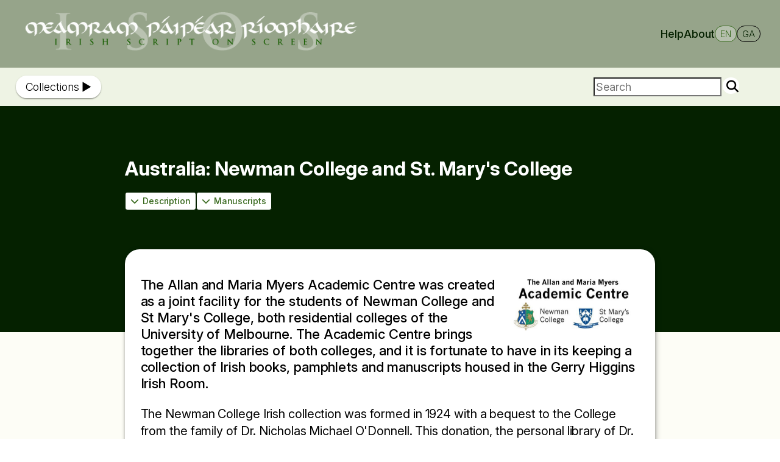

--- FILE ---
content_type: text/html
request_url: https://www.isos.dias.ie/collection/aus1.html
body_size: 2445
content:
<!DOCTYPE html>
<html lang="en">
<head>
        <title>Irish Script on Screen - Australia: Newman College and St. Mary's College</title>
        <meta charset="utf-8">
		<meta name="viewport" content="width=device-width, initial-scale=1.0">
		<meta name="twitter:dnt" content="on">
		<meta property="og:site_name" content="ISOS">
		<meta property="og:type" content="website">
		<meta property="og:locale" content="en_IE">

		<link rel="stylesheet" href="/theme/isos/main.css">
		<link rel="stylesheet" href="/theme/ext/fa-6.5.1/css/all.min.css">
		<link rel="icon" href="/theme/images/favicon.ico">

		<script src="/theme/ext/jquery-3.7.1.min.js"></script>
</head>

<body>
	<header class="isos">
		<div><a title="ISOS homepage" href="https://www.isos.dias.ie/index.html"><img alt="ISOS logo" src="/theme/images/logobanner.gif" width="562" height="64"></a></div>
		<div>
		<div class="hoverunderlined"><a href="https://www.isos.dias.ie/help.html">Help</a></div>
		<div class="hoverunderlined"><a href="https://www.isos.dias.ie/about.html">About</a></div>
		<div class="langchoice">
<div class="langchip langchipactive">en</div>
<div class="langchip"><a href="https://www.isos.dias.ie/ga/collection/aus1.html" hreflang="ga" lang="ga">ga</a></div>
		</div>
		</div>
	</header>
	<nav class="collectionnav" aria-label="secondary">
		<div class="dropdown collectionsdropdown">
			<input type="checkbox" class="invisiblecheckbox" id="collectioncheckbox">
			<label class="dropdownlabel" for="collectioncheckbox">Collections</label>
		<div class="dropdown-content">
			<div><a href="https://www.isos.dias.ie/collection/aus1.html">Australia: Newman College and St. Mary's College</a></div>
			<div><a href="https://www.isos.dias.ie/collection/aus2.html">Australia: New Norcia</a></div>
			<div><a href="https://www.isos.dias.ie/collection/aus3.html">Australia: Victoria State Library</a></div>
			<div><a href="https://www.isos.dias.ie/collection/bl.html">The British Library</a></div>
			<div><a href="https://www.isos.dias.ie/collection/chatsworth.html">Chatsworth</a></div>
			<div><a href="https://www.isos.dias.ie/collection/clon.html">Clonalis House</a></div>
			<div><a href="https://www.isos.dias.ie/collection/cnr.html">Coláiste na Rinne</a></div>
			<div><a href="https://www.isos.dias.ie/collection/spd.html">Dublin City University</a></div>
			<div><a href="https://www.isos.dias.ie/collection/farmleigh.html">Farmleigh House</a></div>
			<div><a href="https://www.isos.dias.ie/collection/jesuit.html">Irish Jesuit Archives</a></div>
			<div><a href="https://www.isos.dias.ie/collection/rlb.html">KBR (Royal Library of Belgium)</a></div>
			<div><a href="https://www.isos.dias.ie/collection/kings.html">King's Inns</a></div>
			<div><a href="https://www.isos.dias.ie/collection/kilkenny.html">Medieval Mile Museum, Kilkenny</a></div>
			<div><a href="https://www.isos.dias.ie/collection/marsh.html">Marsh's Library</a></div>
			<div><a href="https://www.isos.dias.ie/collection/nuim.html">Maynooth University</a></div>
			<div><a href="https://www.isos.dias.ie/collection/mma.html">Mount Melleray Abbey</a></div>
			<div><a href="https://www.isos.dias.ie/collection/nli.html">National Library of Ireland</a></div>
			<div><a href="https://www.isos.dias.ie/collection/nls.html">National Library of Scotland</a></div>
			<div><a href="https://www.isos.dias.ie/collection/ucg.html">National University of Ireland, Galway</a></div>
			<div><a href="https://www.isos.dias.ie/collection/private.html">Private Ownership</a></div>
			<div><a href="https://www.isos.dias.ie/collection/rennes.html">Bibliothèque des Champs Libres</a></div>
			<div><a href="https://www.isos.dias.ie/collection/ria.html">Royal Irish Academy</a></div>
			<div><a href="https://www.isos.dias.ie/collection/sjc.html">Saint John's College, University of Cambridge</a></div>
			<div><a href="https://www.isos.dias.ie/collection/edmundsbury.html">St Edmundsbury Cathedral Library</a></div>
			<div><a href="https://www.isos.dias.ie/collection/dias.html">School of Celtic Studies</a></div>
			<div><a href="https://www.isos.dias.ie/collection/tcd.html">Trinity College Dublin</a></div>
			<div><a href="https://www.isos.dias.ie/collection/ucc.html">University College Cork</a></div>
			<div><a href="https://www.isos.dias.ie/collection/ucd.html">University College Dublin</a></div>
			<div><a href="https://www.isos.dias.ie/collection/university-of-illinois.html">University of Illinois</a></div>
			<div><a href="https://www.isos.dias.ie/collection/rld.html">Det Kongelige Bibliotek</a></div>
			<div><a href="https://www.isos.dias.ie/collection/waterford.html">Waterford Treasures Museums</a></div>
			<div><a href="https://www.isos.dias.ie/collection/sigmedia.html">RESEARCH: Sigmedia</a></div>
		</div>
		</div>
		<div class="searchbox">
			<form style="margin-left:auto;margin-right:0" action="https://www.isos.dias.ie/search.html" method="GET"><input placeholder="Search" type="text" size="30" name="q" id="searchquery"><button @click="dosearch" type="submit" id="searchsubmit"><i class="fa-solid fa-magnifying-glass"></i></button></form>
		</div>
	</nav>
	<main>
<section id="content">

<div class="categorytop">
	<div class="categoryheader">
	<div class="carddeck carddeckscrolling">
	</div>
<h1>Australia: Newman College and St. Mary's College</h1>
		<div class="contentsbuttons">
			<div class="squarebutton white"><a href="#description"><i class="fa-solid fa-chevron-down"></i>Description</a></div>
			<div class="squarebutton white"><a href="#manuscripts"><i class="fa-solid fa-chevron-down"></i>Manuscripts</a></div>
		</div>
	</div>
	<div id="description" class="categorydescription">
		<input type="checkbox" class="invisiblecheckbox" id="readmore">
		<label class="squarebutton dark readmorelabel" for="readmore">+ Read more</label>
		<label class="squarebutton dark readlesslabel" for="readmore">− Read less</label>
		<div class="expandable">
<img class="collectionlogo" alt="Collection logo" src="https://iiif.isos.dias.ie/iiif/3/logos%2FAUS1.tif/full/%5E!400,300/0/default.png">
		<p>The Allan and Maria Myers Academic Centre was created as a joint facility for
the students of Newman College and St Mary's College, both residential colleges
of the University of Melbourne. The Academic Centre brings together the
libraries of both colleges, and it is fortunate to have in its keeping a
collection of Irish books, pamphlets and manuscripts housed in the Gerry
Higgins Irish Room.</p>
<p>The Newman College Irish collection was formed in 1924 with a bequest to the
College from the family of Dr. Nicholas Michael O'Donnell.  This donation, the
personal library of Dr. O'Donnell, comprised approximately 700 books and 300
pamphlets, many in the Irish language. Nicholas O'Donnell was born in 1862 at
Bullengarook near Gisborne Victoria of Irish parents. He never visited Ireland
but was an Irish language speaker and reader, a collector and diligent reader
in all areas of Irish history and culture, and was described in his lifetime as
‘the heart and soul of everything pro Celtic’.</p>
<p>The O'Donnell collection includes two 19th century manuscripts: the Tain Bo
Cuailgne, written by Joseph O'Longan in 1862, and a collection of tales By
Joseph and his brother Peadar.</p>
<p>Since 1924 the Irish collection has been augmented by the addition of several
libraries of deceased priests and other acquisitions and donations relating to
Ireland. The Academic Centre would like to acknowledge recent donations and
support from enthusiastic members of the Irish studies community in Melbourne.</p>
<p>The Irish collection and other collections are available to researchers for
consultation in the Academic Centre. More information including the library
catalogue can be found at:</p>
<p><a href="http://snac.worldcat.org/">http://snac.worldcat.org/</a></p>
<p>Our two manuscripts have been photographed by Ms Lee McRae of Digital Media
Services, University of Melbourne for display on ISOS. The Academic Centre is
delighted to be part of an Australian/Irish collaboration with the ISOS
project.</p>
		</div>
	</div>
</div>
</section>

<div class="widesinglecol">
<h2 id="manuscripts">Manuscripts</h2>
<div class="carddeck manuscriptcarddeck">
	<div class="card longcard cardmanuscript" onclick="location.href='https://www.isos.dias.ie/AUS1/AUS_MS_Tain_Bo_Cuailgne.html';">
	<div class="cardimage"><a href="https://www.isos.dias.ie/AUS1/AUS_MS_Tain_Bo_Cuailgne.html"><img src="https://iiif.isos.dias.ie/iiif/2/AUS1%2FAUS_MS_Tain_Bo_Cuailgne%2F007.tif/square/160,/0/default.jpg" width=160 height=160 alt=""></a></div>
	<div class="cardtext"><a href="https://www.isos.dias.ie/AUS1/AUS_MS_Tain_Bo_Cuailgne.html">MS Táin Bó Cuailnge</a></div>
</div>
<div class="cardpopupcontainer">
<div class="cardpopup"><img src="https://iiif.isos.dias.ie/iiif/2/AUS1%2FAUS_MS_Tain_Bo_Cuailgne%2F007.tif/square/160,/0/default.jpg" width=160 height=160 alt=""><br>
	<span class="cardtext">MS Táin Bó Cuailnge</span><br>
	<h5>Introduction</h5>
<p><em>Pádraig Ó Macháin</em></p>
<p><em>Táin Bó Cuailnge</em> is the central tale of the Ulster Cycle, recounting the exploits of 
Cú Chulainn as single-handedly he defends Ulster against an invasion from Connacht. Irish Script 
on Screen contains the first and second recensions of this tale, as found in Leabhar na hUidhre …</p>
</div>
</div>


	<div class="card longcard cardmanuscript" onclick="location.href='https://www.isos.dias.ie/AUS1/AUS_MS_Brisleach_Mhuighe_Muirtheimhne.html';">
	<div class="cardimage"><a href="https://www.isos.dias.ie/AUS1/AUS_MS_Brisleach_Mhuighe_Muirtheimhne.html"><img src="https://iiif.isos.dias.ie/iiif/2/AUS1%2FAUS_MS_Brisleach_Mhuighe_Muirtheimhne%2F005.tif/square/160,/0/default.jpg" width=160 height=160 alt=""></a></div>
	<div class="cardtext"><a href="https://www.isos.dias.ie/AUS1/AUS_MS_Brisleach_Mhuighe_Muirtheimhne.html">MS Brisleach Mhór Mhuighe Muirtheimhne</a></div>
</div>
<div class="cardpopupcontainer">
<div class="cardpopup"><img src="https://iiif.isos.dias.ie/iiif/2/AUS1%2FAUS_MS_Brisleach_Mhuighe_Muirtheimhne%2F005.tif/square/160,/0/default.jpg" width=160 height=160 alt=""><br>
	<span class="cardtext">MS Brisleach Mhór Mhuighe Muirtheimhne</span><br>
	<h5>Introduction</h5>
<p><em>Pádraig Ó Macháin</em></p>
<p>As with the Táin manuscript, this manuscript also emanates from the Ó Longáin scribal family of Co. Cork. It is a 
collaborative endeavour between the brothers Peadar and Seosamh Ó Longáin, with later additions by its former owner 
Dr Nicholas O’Donnell [1862-1920].</p>
<p>The contents continue …</p>
</div>
</div>


</div>
</div>
	</main>
	<footer class="isos">
		<div>
			<a href="https://www.isos.dias.ie"><img id="footerdecoration" src="/images/index_tile_1.jpg" alt=""></a>
		</div>
		<div id="footermenu">
<div><a href="https://www.isos.dias.ie/ga/collection/aus1.html" hreflang="ga" lang="ga">As Gaeilge</a></div>
			<div>
				<div><a href="https://www.isos.dias.ie/help.html">Help</a></div>
				<div><a href="https://www.isos.dias.ie/about.html">About</a></div>
				<div><a href="https://www.isos.dias.ie/copyright.html">Copyright</a></div>
				<div><a href="https://www.isos.dias.ie/contact.html">Contact</a></div>
				<div><a href="https://www.isos.dias.ie/links.html">Links</a></div>
			</div>
		</div>
		<div id="footerlogo">
			<a href="https://www.dias.ie/"><img alt="Dublin Institute for Advanced Studies logo" src="/theme/images/DIAS_white_x72.png" width="150" height="72"></a>
		</div>
	</footer>
</body>
</html>

--- FILE ---
content_type: text/css
request_url: https://www.isos.dias.ie/theme/isos/main.css
body_size: 3985
content:
@import url('../ext/inter-4.1/inter.css');

:root, input, button {
	font-family: 'Inter', sans-serif;
	font-weight: 300;
	font-size: 20px;
	line-height: 1.42;
	letter-spacing: -0.005em;
	color: black;
	background-color: white;
}
@supports (font-variation-settings: normal) {
	:root, input, button { font-family: 'InterVariable', sans-serif; font-optical-sizing: auto; }
}
@media screen and (max-width: 500px) {
	:root {
		font-size: 14px;
	}
}

* {
	box-sizing: border-box;
}

html {
	height: 100%;
	margin: 0;
	border: 0;
}

body {
	display: flex;
	min-height: 100%;
	flex-direction: column;
	background-color: #FDFDF6;
	margin: 0;
	border: 0;
}

h1 {
	font-size: 1.6rem;
	line-height: 1.17;
	font-weight: 700;
	margin: 1rem 0px;
}

h1.entry-title a {
	color: black;
}

h2 {
	font-size: 1.4rem;
	line-height: 1.33;
	font-weight: 700;
}

h3 {
	font-size: 1.2rem;
	line-height: 1.33;
	font-weight: 700;
}

a {
	text-decoration: none;
	background-color: transparent;
	color: #669933;
}

img {
	max-width: 100%;
	height: auto;
}

sup, sub {
	line-height: 0;
}

small {
	font-size: 80%;
}

.frac {
	font-variant-numeric: diagonal-fractions;
}

header.isos, header.isos>div {
	display: flex;
	flex-flow: row wrap;
	justify-content: space-between;
	background-color: #96A48A;
	align-items: center;
	padding: 1.6vw 2.5vw;
	gap: 3.3vw;
	font-weight: 500;
	font-size: large;
}

header.isos {
	width: 100%;
	padding: 0px 0px;
	gap: 0px;
}

header.isos>div:first-child {
	margin-right: auto;
	flex-shrink: 0;
	max-width: 90vw;
	display: block;
}

@media screen and (max-width: 500px) {
	header.isos>div:first-child {
		margin-left: auto;
	}
}

header.isos a {
	color: #052100;
}

.hoverunderlined {
	position: relative;
}

.hoverunderlined::after {
	position: absolute;
	content: "";
	left: 0;
	top: 100%;
	width: 100%;
	height: 2px;
	transform: scaleY(0);
	transition: transform 300ms;
	background: #052100;
}

.hoverunderlined:hover::after {
	transform: scaleY(1);
}

.langchoice {
	display: flex;
	flex-direction: row;
	gap: 8px;
	justify-content: space-between;
}

.langchip {
	border: 1px solid black;
	border-radius: 16px;
	text-transform: uppercase;
	font-size: smaller;
	padding: 2px 8px;
	font-weight: 300;
}

.langchip:hover {
	background-color: #FFFFFF4C;
}

.langchipactive {
	border-color: #396A1F;
	color: #396A1F;
	cursor: default;
	background-color: #FFFFFF4C;
}

.squarebutton {
	padding: 4px 8px;
	border: 1px solid;
	border-radius: 4px;
	font-weight: 500;
	font-size: 14px;
	line-height: 20px;
	background: #00000000;
	transition: all 300ms;
	width: fit-content;
}
.squarebutton.dark {
	border-color: #396A1F;
	color: #396A1F;
}
.squarebutton.dark:hover {
	background: rgba(157, 214, 124, 0.12);
}
.squarebutton.dark:active {
	background: rgba(157, 214, 124, 0.12);
}
.squarebutton.dark:focus {
	background: rgba(157, 214, 124, 0.12);
	border-width: 3px;
}
.squarebutton.light {
	border-color: #74796E;
	color: white;
}
.squarebutton.light:hover {
	border-color: #052100;
	color: #052100;
	background: rgba(255, 255, 255, 0.9);
}
.squarebutton.white {
	border-color: #052100;
	background: white;
	color: #396A1F;
}
.squarebutton.white a {
	color: #396A1F;
}
.squarebutton.white i {
	margin-right: 6px;
}
.squarebutton.cardlabel {
	border-color: #052100;
	color: white;
	background-color: #052100;
	letter-spacing: 0.05em;
	margin: 15px 0px auto;
	text-transform: uppercase;
}
.squarebutton.cardlabel:hover {
	background-color: #B8F296;
	color: #052100;
}
.squarebutton.cardlabel:active {
	background-color: #9DD67C;
	color: #052100;
}

.contentsbuttons {
	display: flex;
	flex-flow: row wrap;
	justify-content: flex-start;
	gap: 10px;
	margin-bottom: 20px;
}

main {
	display: flex;
	flex-wrap: wrap;
	flex: 1;
	align-items: flex-start;
	justify-content: center;
}

footer.isos {
	background-color: #1A1C18;
	text-align: center;
	padding: min(32px, 4vw) min(60px, 4vw);
	width: 100%;
	color: white;
	font-size: 16px;
	line-height: 18px;
	font-weight: 400;
	display: flex;
	justify-content: space-between;
	align-items: center;
	flex-wrap: wrap;
	gap: min(32px, 4vw);
}

footer.isos > div {
	flex-shrink: 0;
}

footer.isos a {
	color: white;
}

#footerdecoration {
	width: 112px;
	height: 112px;
	border-radius: 56px;
}

#footermenu {
	display: flex;
	flex-direction: column;
	gap: 1em;
	flex-shrink: 1 !important;
}

#footermenu>div {
	display: flex;
	flex-flow: row wrap;
	gap: 18px;
}

#footerlogo {
	margin-left: auto;
}

.collectionnav {
	display: flex;
	flex-wrap: wrap;
	align-items: center;
	justify-content: space-between;
	background-color: #EEF3E4;
	color: black;
	padding: min(16px, 2vw) min(64px, 2vw);
	text-align: center;
	font-size: large;
	gap: 20px;
}

.collectionnav input {
	background-color: white;
	font-size: large;
	font-weight: 400;
}

.breadcrumbs {
	color: black;
	font-size: 14px;
	line-height: 1.8;
	padding: 8px 4px;
	border-bottom: 1px solid #BBB;
}

.breadcrumbs a {
	color: black;
	padding: 0px 3px;
}

.breadcrumbs ul {
	margin: 0px;
	padding: 0px min(64px, 2vw);
}

.breadcrumbs li {
	display: inline;
	list-style-type: none;
}
.breadcrumbs li:not(:first-of-type)::before {
	content: "•";
	padding-right: 3px;
	font-weight: 700;
}
.breadcrumbs li:first-of-type a {
	padding-left: 0px;
}

.singlecol {
	flex: 80%;
	padding: 5px 20px;
	max-width: 870px;
}

.widesinglecol {
	flex: 100%;
	padding: 20px;
	max-width: 100%;
}

.widesinglecol.index {
	display: flex;
	flex-direction: column;
	padding: 0px;
}

.widesinglecol.index > div {
	display: flex;
	flex-direction: column;
	flex: 100%;
	padding: 0px 20px 20px 20px;
	max-width: 100%;
}

.widesinglecol.index > div:nth-child(2) {
	background: white;
}

.widesinglecol.index > div:nth-child(3) {
	background: #052100;
	color: white;
}

.widesinglecol.index > div:nth-child(4) {
	background: #D9E7CB;
}

.widesinglecol.index > div > div {
	padding-left: calc(50% - 425px);
}

.carddeck {
	display: flex;
	flex-flow: row wrap;
	justify-content: space-around;
	gap: min(36px, 4vw);
}

.flexstart {
	justify-content: flex-start;
}

.carddeck.carddeckscrolling {
	flex-wrap: nowrap;
	overflow: auto;
	gap: 18px;
	scrollbar-width: thin;
	justify-content: flex-start;
	padding-left: 0px !important;
}

.carddeck.carddeckscrolling::-webkit-scrollbar {
	height: 9px;
}

.carddeck.carddeckscrolling::-webkit-scrollbar-track {
	background: #ddd;
}

.carddeck.carddeckscrolling::-webkit-scrollbar-thumb {
	background: #777;
	border-radius: 4px;
	border: 2px solid #ddd;
}

.card {
	display: flex;
	flex-shrink: 0;
	flex-direction: column;
	background-color: white;
	align-items: flex-start;
	padding: 0px 0px 24px;
	gap: 24px;
	margin-bottom: 24px;
	box-shadow: 0px 1px 3px rgba(0, 0, 0, 0.2), 0px 2px 1px rgba(0, 0, 0, 0.12), 0px 1px 1px rgba(0, 0, 0, 0.14);
	border-radius: 4px;
	transition-duration: 100ms;
	transition-property: background-color;
	max-width: 85vw;
	max-height: 85vw;
}

/* max-height: 85vw above (vw, not vh) keeps cards square when squashed
 * but sometimes they're rectangular anyway: */
.longcard {
	max-height: none;
}

.card:hover, .card:focus {
	background-color: #9DD67C;
}

.card:active {
	background-color: #B8F296;
}

.cardcollection {
	width: 304px;
}

.smallcardcollection {
	width: 128px;
	padding: 0px 0px 12px;
	gap: 8px;
}

.cardmanuscript {
	width: calc(160px + min(4vw, 32px));
	padding: min(2vw, 16px);
	gap: 10px;
	margin-bottom: min(2vw, 16px);
}

.cardtext {
	font-weight: 600;
	margin: 0px 24px;
	font-size: 24px;
	line-height: 32px;
	min-height: 64px;
}

.cardmanuscriptheader {
	width: 250px;
	padding: 0px;
	gap: 0px;
	margin-bottom: 16px;
	box-shadow: none;
	background-color: #00000000;
}

.cardmanuscriptheader > .cardtext {
	font-weight: 700;
	margin: 0px 4px;
	font-size: 0.5rem;
	line-height: 0.6rem;
	min-height: 32px;
	color: white;
}

.cardmanuscriptheader > .cardtext > a {
	color: white;
}

.smallcardcollection .cardtext {
	font-weight: 600;
	margin: 0px 12px;
	font-size: 16px;
	line-height: 20px;
	min-height: 48px;
}

.cardpopupcontainer {
	display: none;
	flex-direction: column;
	align-items: center;
	justify-content: space-around;
	position: fixed;
	width: 350px;
	height: 100vh;
	padding: 0px;
	margin: 0px;
	border: 0;
	right: 50px;
	top: 0;
	bottom: 0;
}
.cardpopup {
	display: block;
	background-color: white;
	padding: 24px;
	box-shadow: 0px 16px 24px rgba(0, 0, 0, 0.14), 0px 6px 30px rgba(0, 0, 0, 0.12), 0px 8px 10px rgba(0, 0, 0, 0.2);
	border-radius: 24px;
	width: 350px;
	font-size: 0.7rem;
	max-height: 95%;
	overflow: hidden;
}

.carddeck.manuscriptcarddeck {
	justify-content: flex-start;
}

/* Must wrap :hover in media query as mobile browsers try to be clever and
 * activate hover on click which is exactly what we don't want */
@media screen and (hover: hover) and (min-width: 700px) {
	.carddeck.manuscriptcarddeck {
		margin-right: 400px;
	}
	.card:hover+.cardpopupcontainer {
		display: flex;
	}
}

.cardmanuscript .cardtext {
	font-weight: 700;
	margin: 0px;
	font-size: 18px;
	line-height: 24px;
	min-height: 48px;
}

.cardpopup > .cardtext {
	margin: 0px;
}

.cardtext a {
	color: rgba(0,0,0,0.87);
}

.cardfullimage {
	width: 400px;
	height: 400px;
	color: white;
	border-radius: 24px;
	background-color: #052100;
	justify-content: flex-end;
	gap: 10px;
	padding-left: 15px;
	padding-right: 15px;
}

.cardfullimage a {
	color: white;
}

.cardfullimage h2 {
	margin-bottom: 0px;
}

.cardfullimage p {
	margin: 0px;
}

.dropdown {
	position: relative;
	display: inline-block;
	text-align: left;
}

.invisiblecheckbox {
	position: absolute;
	opacity: 0;
	z-index: -1;
}

.dropdownlabel {
	padding: clamp(4px, 1vw ,8px) clamp(8px, 2vw, 16px);
	box-shadow: 0px 1px 3px rgba(0, 0, 0, 0.2), 0px 2px 1px rgba(0, 0, 0, 0.12), 0px 1px 1px rgba(0, 0, 0, 0.14);
	border-radius: 24px;
	background: #FFFFFF;
}

.dropdownlabel::after {
	content: " ▶";
	transition: all 300ms;
	display: inline-block;
	margin-left: 0.5ex;
}

.invisiblecheckbox:checked ~ .dropdownlabel::after {
	transform: rotate(90deg);
}

.dropdown-content {
	display: none;
	flex-direction: column;
	align-items: flex-start;
	padding: 4px 0px;
	margin-top: 10px;
	position: absolute;
	background-color: #EEF3E4;
	min-width: 300px;
	box-shadow: 0px 4px 5px rgba(0, 0, 0, 0.25), 0px 1px 12px rgba(0, 0, 0, 0.25), 0px 2px 4px rgba(0, 0, 0, 0.2);
	border-radius: 20px;
	z-index: 1201;
	text-align: left;
	width: 400px;
	max-width: 85vw;
}

.invisiblecheckbox:checked ~ .dropdown-content {
	display: flex;
}

.dropdown-content div {
	width: 100%;
	border-style: solid;
	border-width: 0px 0px 0.5px 0px;
	border-color: rgba(0,0,0,0.05);
	transition-timing-function: ease-in-out;
	transition-duration: 300ms;
	transition-property: color, background;
}

.dropdown-content div:last-child {
	border-style: none;
}

.dropdown-content div:hover {
	background: linear-gradient(0deg, rgba(184, 242, 150, 0.16), rgba(184, 242, 150, 0.16)), #FFFFFF;
}

.dropdown-content div:hover a {
	color: #396A1F;
}

.dropdown-content div:active {
	background: linear-gradient(0deg, #B8F296, #B8F296), #FFFFFF;
}

.dropdown-content div:active a {
	color: #396A1F;
}

.dropdown-content a {
	color: black;
	font-size: medium;
	transition-timing-function: ease-in-out;
	transition-duration: 300ms;
	transition-property: color, background;
	display: inline-block;
	padding-left: 1em;
	text-indent: -1em;
	margin-left: 10px;
	margin-right: 10px;
}

.searchbox {
	padding-left: 20px;
	max-width: min(300px, 50vw);
}

#searchquery {
	float:left;
	max-width: 75%;
	box-shadow: none;
}
#searchsubmit
{
	position: relative;
	float: left;
	margin-left: 2px;
	background-color: #ffffff;
	border: none;
	cursor: pointer;
	outline: 0;
	height: 27px;
	width: 27px;
	border-radius: 20px;
}

#searchresults small {
	font-size: 0.6em;
	position: relative;
	top: -0.2em;
}

.categoryheader {
	width: 100%;
	background: #052100;
	margin: 0px;
	padding: min(64px, 6vw) max(calc(50vw - 435px), 6vw) 180px max(calc(50vw - 435px), 6vw);
	color: white;
}

.categoryheader.frontpage {
	padding: min(32px, 6vw) 20px;
	display: flex;
	flex-direction: row;
	justify-content: space-around;
}

@media screen and (max-width: 700px) {
	.categoryheader.frontpage {
		flex-wrap: wrap;
	}
}

.categoryheader.frontpage > div:first-of-type {
	width: 350px;
	flex-shrink: 0;
	flex-grow: 1;
	padding: 0px 10px;
}

section#content {
	width: 100%;
}

.categorytop {
	width: 100%;
	display: flex;
	flex-direction: column;
	align-items: center;
}

.categorydescription {
	margin: -136px clamp(20px, 2vw, 150px) 32px;
	max-width: 870px;
	padding: clamp(14px, 2vw, 64px);
	background-color: white;
	font-size: 1rem;
	box-shadow: 2px 2px 8px rgba(0, 0, 0, 0.25), 0px 4px 4px rgba(0, 0, 0, 0.25);
	border-radius: 24px;
	display: flex;
	flex-direction: column-reverse;
	gap: 16px;
}

div.expandable {
	max-height: 300px;
	transition: all 300ms;
	overflow: hidden;
	text-overflow: ellipsis;
	font-size: 1rem;
	font-weight: 400;
}

div.expandable p:first-of-type {
	font-size: 1.1rem;
	line-height: 1.25;
	font-weight: 500;
	margin-top: min(1.5vw, 22px);
}

input:checked ~ div.expandable {
	max-height: max-content;
}

label.readlesslabel {
	display: none;
}
input:checked ~ label.readlesslabel {
	display: block;
}
input:checked ~ label.readmorelabel {
	display: none;
}

.collectionlogo {
	float: right;
	margin: min(1.5vw, 22px) 10px 10px;
	max-width: min(40%, 200px);
	height: auto;
	max-height: 150px;
}

#viewer {
	display: block;
	position: relative;
	width: 100%;
	height: 800px;
}

.pagelink {
	position: relative;
	display: inline-flex;
	flex-direction: row;
	justify-content: space-between;
	gap: 0.2ex;
	align-items: center;
	cursor: pointer;
	background: #396A1F;
	color: white;
	font-size: 0.8rem;
	line-height: 1rem;
	font-weight: 600;
	letter-spacing: -0.18px;
	padding: 0.2rem 0.4rem;
	border-radius: 2rem;
	min-width: 1.5rem;
	text-align: center;
	box-shadow: 0px 1px 3px rgba(0, 0, 0, 0.2), 0px 2px 1px rgba(0, 0, 0, 0.12), 0px 1px 1px rgba(0, 0, 0, 0.14);
	transition: all 300ms;
}
.pagelink::after {
	content: "+";
	font-size: 1.4rem;
	font-weight: 200;
	margin-top: -0.2rem;
}
.pagelink :is(b, strong) {
	font-weight: 600;
}
.pagelink sup {
	font-size: 1.5em;
}
.pagelink:hover {
	background: linear-gradient(0deg, rgba(255, 255, 255, 0.08), rgba(255, 255, 255, 0.08)), #396A1F;
	box-shadow: 0px 2px 2px rgba(0, 0, 0, 0.14), 0px 3px 1px rgba(0, 0, 0, 0.12), 0px 1px 5px rgba(0, 0, 0, 0.2);
}
.pagelink:active {
	background: linear-gradient(0deg, rgba(0, 0, 0, 0.08), rgba(0, 0, 0, 0.08)), #396A1F;
	box-shadow: 0px 2px 2px rgba(0, 0, 0, 0.14), 0px 3px 1px rgba(0, 0, 0, 0.12), 0px 1px 5px rgba(0, 0, 0, 0.2);
}

.pagelink .pagelinkbox {
	display: none;
	position: absolute;
	background: white;
	color: black;
	box-shadow: 0px 16px 24px rgba(0, 0, 0, 0.14), 0px 6px 30px rgba(0, 0, 0, 0.12), 0px 8px 10px rgba(0, 0, 0, 0.2);
	border-radius: 24px;
	z-index: 1;
	bottom: 100%;
	padding: 1.2rem;
	margin: 5px;
	flex-direction: row;
	gap: 24px;
}

.pagelinkbox > div {
	display: flex;
	flex-direction: column;
	justify-content: flex-start;
	gap: 0.8rem;
}

.pagelinkbox img {
	min-width: 200px;
	min-height: 100px;
	background-color: #396A1F;
}

.pagelinkbox h2 {
	font-size: 1.2rem;
	font-weight: bold;
	margin: 0px;
	text-align: left;
}

.pagelinkbox i {
	color: #396A1F;
}
.pagelinkbox .fa-circle-xmark {
	font-size: 24px;
}
.pagelinkbox .fa-image {
	margin-right: 5px;
}

.smallcaps {
	font-variant: small-caps;
}

.underline {
	text-decoration: underline;
}

.metadata-button {
	margin-top: 20px;
	background: #FDFDF6;
	border: 1px solid #74796E;
	box-shadow: 0px 1px 3px rgba(0, 0, 0, 0.2), 0px 2px 1px rgba(0, 0, 0, 0.12), 0px 1px 1px rgba(0, 0, 0, 0.14);
	border-radius: 40px;
	padding: 16px;
	display: inline-flex;
	flex-direction: row;
	align-items: center;
	gap: 8px;
	transition: all 300ms;
}

.metadata-button:hover {
	background: #FFFFFF;
	box-shadow: 0px 4px 5px rgba(0, 0, 0, 0.14), 0px 1px 10px rgba(0, 0, 0, 0.12), 0px 2px 4px rgba(0, 0, 0, 0.2);
}

.metadata-button:active {
	background: #F7FFE8;
	box-shadow: 0px 8px 10px rgba(0, 0, 0, 0.14), 0px 3px 14px rgba(0, 0, 0, 0.12), 0px 5px 5px rgba(0, 0, 0, 0.2);
}

.metadata-button.dropdown::after {
	content: " ▶";
	transition: all 300ms;
	display: inline-block;
	margin-left: 0.5ex;
}

/* Subclass of .metadata-button */
.downloadmetadata-button {
	margin-top: 0px;
	background: #396A14;
	color: white;
	font-weight: 500;
	border: 0px none #000000;
}

.downloadmetadata-button a {
	color: white;
	font-weight: 500;
}

.downloadmetadata-button:hover {
	background: linear-gradient(0deg, rgba(0, 0, 0, 0.2), rgba(0, 0, 0, 0.2)), #396A1F;
	box-shadow: 0px 4px 5px rgba(0, 0, 0, 0.14), 0px 1px 10px rgba(0, 0, 0, 0.12), 0px 2px 4px rgba(0, 0, 0, 0.2);
}

.downloadmetadata-button:active {
	background: linear-gradient(0deg, rgba(0, 0, 0, 0.32), rgba(0, 0, 0, 0.32)), #396A1F;
	box-shadow: 0px 8px 10px rgba(0, 0, 0, 0.14), 0px 3px 14px rgba(0, 0, 0, 0.12), 0px 5px 5px rgba(0, 0, 0, 0.2);
}

#metadatacheckbox:checked ~ .metadata-button.dropdown {
	border-radius: 16px 16px 0px 0px;
	background-color: #FFFFFF;
}

#metadatacheckbox:checked ~ .metadata-button.dropdown::after {
	transform: rotate(90deg);
}

.metadata-content {
	display: none;
	flex-direction: column;
	align-items: flex-start;
	padding: 0px;
	background-color: #FFFFFF;
	border-radius: 0px 20px 20px 20px;
	filter: drop-shadow(0px 16px 24px rgba(0, 0, 0, 0.14)) drop-shadow(0px 6px 30px rgba(0, 0, 0, 0.12)) drop-shadow(0px 8px 10px rgba(0, 0, 0, 0.2));
	text-align: left;
}

#metadatacheckbox:checked ~ .metadata-content {
	display: flex;
}

.metadata-content div {
	width: 100%;
	border-style: solid;
	border-width: 0px 0px 0.5px 0px;
	border-color: rgba(0,0,0,0.05);
	display: flex;
	flex-direction: row;
	align-items: flex-start;
	align-content: flex-start;
	font-size: 14px;
	line-height: 20px;
	padding: 5px 10px;
	gap: 10px;
}

.metadata-content div:last-child {
	border-style: none;
}

.metadata-content > div > span:first-of-type {
	white-space: nowrap;
	font-weight: 700;
}

table.versetable {
	border: 0;
	border-collapse: separate;
	border-spacing: 1em;
}

table.versetable td {
	vertical-align: top;
}

.searchcontainer {
	display: flex;
	flex-flow: row wrap;
	align-items: flex-start;
	width: 90%;
	max-width: 1200px;
	gap: 30px;
	margin-bottom: 20px;
}

.searchcontainer > div {
	display: flex;
	flex-direction: column;
	justify-content: flex-start;
	align-items: stretch;
	gap: 30px;
}

.searchcontainer > div:first-of-type {
	flex-grow: 1;
	min-width: 250px;
	max-width: min(25vw, 300px);
	gap: 10px;
}

.searchcontainer > div:nth-of-type(2) {
	max-width: min(100%, 700px);
}

.searchcontainer .dropdownlabel {
	display: block;
	background: #E0E4D7;
	width: 100%;
	font-weight: 500;
}

.searchcontainer .invisiblecheckbox:checked ~ .dropdownlabel {
	background: #D9E7CB;
}

.searchcontainer .dropdown {
	width: 100%;
}

.searchcontainer .dropdown-content {
	max-width: 300px;
	background: #D9E7CB;
	position: relative;
}

.searchcontainer .dropdown-content a {
	font-size: small;
}

.searchcontainer .dropdown-content div {
	cursor: pointer;
}

.facetsinuse {
	display: flex;
	flex-direction: row;
	align-items: center;
	padding: min(32px, 2vw);
	gap: 8px;
	width: 100%;
	background: #E0E4D7;
	box-shadow: 0px 4px 5px rgba(0, 0, 0, 0.14), 0px 1px 10px rgba(0, 0, 0, 0.12), 0px 2px 4px rgba(0, 0, 0, 0.2);
	border-radius: 24px;
	font-size: 14px;
	line-height: 16px;
}

.facetpill {
	display: flex;
	flex-direction: row;
	align-items: center;
	padding: 8px;
	gap: 4px;
	background: rgba(26, 28, 24, 0.08);
	border: 1px solid #74796E;
	border-radius: 24px;
}

.facetpill div:last-of-type {
	color: #396A1F;
	font-size: 22px;
	line-height: 22px;
}

.searchresult {
	display: flex;
	flex-direction: column;
	background: #FFFFFF;
	box-shadow: 0px 8px 10px rgba(0, 0, 0, 0.14), 0px 3px 14px rgba(0, 0, 0, 0.12), 0px 5px 5px rgba(0, 0, 0, 0.2);
	border-radius: 24px;
	padding: min(32px, 2vw);
	gap: min(30px, 2vw);
}

.searchresult > div {
	display: flex;
	flex-direction: row;
	gap: min(20px, 2vw);
}

.searchresult > div:first-of-type {
	align-items: center;
}

.searchresult .langbutton {
	background: #D9E7CB;
	color: #396A1F;
	font-weight: 500;
	font-size: 0.8rem;
	line-height: 1;
	width: 48px;
	height: 48px;
	padding: calc((48px - 1em)/2) 0px;
	border-radius: 50%;
	text-align: center;
	flex-shrink: 0;
}

.searchresult .langbutton.smallerbutton {
	font-size: 0.6rem;
	width: 32px;
	height: 32px;
	padding: calc((32px - 1em)/2) 0px;
}

.searchresult a {
	color: #396A1F;
	font-weight: 700;
	font-size: 1rem;
	line-height: 1.25;
}

.searchresult .searchtitleseparator {
	border: 2px solid #396A1F;
	padding: 0px;
	height: 48px;
}

.searchexcerpts {
	display: flex;
	flex-direction: column;
	gap: 3px;
	font-size: 0.8rem;
}

.searchexcerpts.withpredots > div:before {
	content: "... ";
}
.searchexcerpts > div:after {
	content: " ...";
}
.searchexcerpts > div.collectionname:after {
	content: "";
}

.searchexcerpts > div {
	padding-left: 1em;
	text-indent: -1em;
}

.searchresult > div.readersaidslist {
	display: flex;
	flex-direction: column;
	gap: 0px;
	font-size: 0.6rem;
}

.searchpagination {
	display: flex;
	flex-direction: row;
	justify-content: center;
	align-items: center;
	padding: 10px;
	gap: min(20px, 2vw);
}

.searchpagination div {
	background: #FDFDF6;
	border: 1px solid #74796E;
	box-shadow: 0px 1px 3px rgba(0, 0, 0, 0.2), 0px 2px 1px rgba(0, 0, 0, 0.12), 0px 1px 1px rgba(0, 0, 0, 0.14);
	border-radius: 50%;
	width: min(48px, 8vw);
	height: min(48px, 8vw);
	padding: min(calc((48px - 1em)/2), calc((8vw - 1em)/2)) 0px;
	align-items: center;
	text-align: center;
	font-weight: 700;
	font-size: 1rem;
	line-height: 1;
	color: #55624C;
	cursor: pointer;
}

.searchpagination div.paginationactive {
	background: #396A1F;
	border: 1px solid #052100;
	color: #FFFFFF;
}

.searchpagination div.paginationellipsis {
	background: #FFFFFF00;
	border: 0px;
	box-shadow: none;
	line-height: 0.5;
}

.searchpagination div.paginationnextprev {
	line-height: 0.85;
}

.searchpagination div.paginationnextprev.noclick {
	color: #55624C55;
}

.searchpagination div.noclick {
	cursor: default;
}

.headerwithbutton {
	display: flex;
	flex-flow: row wrap;
	align-items: center;
	gap: 20px;
}

figure {
	margin: 0 0 30px 0;
}

figure > p {
	margin: 0;
}

figure img {
	max-height: 75vh;
}

figure.fullwidth img {
	margin-left: calc(-50vw + 50%);
	margin-right: calc(-50vw + 50%);
	max-width: 95vw;
	max-height: 120vh;
	position: relative;
	left: 50vw;
	transform: translateX(-50%);
}

figcaption {
	font-weight: 500;
	font-size: small;
	color: #052100;
}

figcaption:before {
	content: "↑";
	margin-right: 12px;
}

aside.pullquote {
	margin: min(5vw, 40px);
	padding: min(1vw, 20px) min(5vw, 40px);
	background: #052100;
	color: #B8F296;
	border-radius: 24px;
	box-shadow: 0px 16px 24px rgba(0, 0, 0, 0.14), 0px 6px 30px rgba(0, 0, 0, 0.12), 0px 8px 10px rgba(0, 0, 0, 0.2);
}
aside.pullquote :is(h1,h2,h3,h4,h5,h6) { color: white; }

div.colourfulpage {
	display: flex;
	flex-direction: column;
	align-items: center;
	align-content: stretch;
}

.colourfulpage > div {
	width: 100vw;
	padding: 0px max(calc(50vw - 420px), 10px);
}

.colourfulpage > div:nth-of-type(even) {
	background: #D9E7CB;
}
.colourfulpage > div:nth-of-type(odd) {
	background: #FDFDF6;
}
.colourfulpage > div:first-of-type {
	background: #052100;
	color: white;
}

video.fullwidth {
	width: 100%;
}
